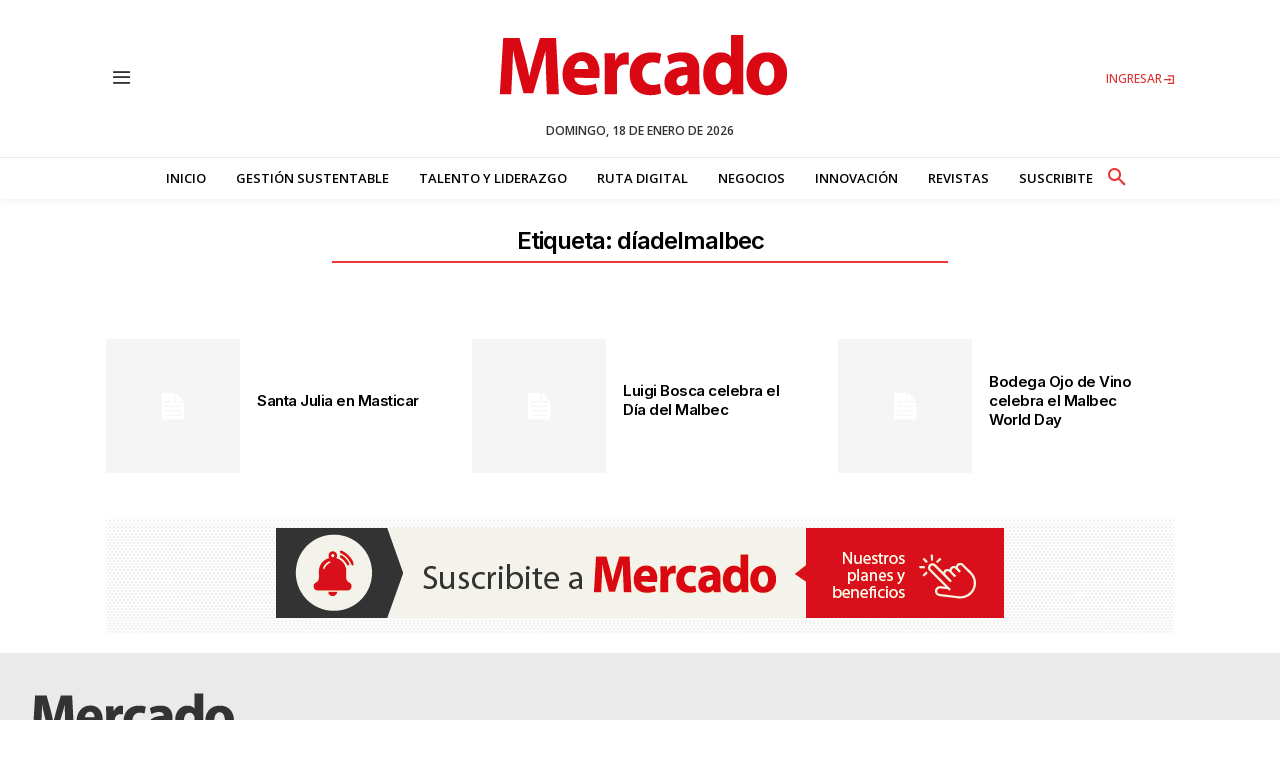

--- FILE ---
content_type: text/html; charset=utf-8
request_url: https://www.google.com/recaptcha/api2/aframe
body_size: 269
content:
<!DOCTYPE HTML><html><head><meta http-equiv="content-type" content="text/html; charset=UTF-8"></head><body><script nonce="ASAyw3gTXshN4mzYfDZ49g">/** Anti-fraud and anti-abuse applications only. See google.com/recaptcha */ try{var clients={'sodar':'https://pagead2.googlesyndication.com/pagead/sodar?'};window.addEventListener("message",function(a){try{if(a.source===window.parent){var b=JSON.parse(a.data);var c=clients[b['id']];if(c){var d=document.createElement('img');d.src=c+b['params']+'&rc='+(localStorage.getItem("rc::a")?sessionStorage.getItem("rc::b"):"");window.document.body.appendChild(d);sessionStorage.setItem("rc::e",parseInt(sessionStorage.getItem("rc::e")||0)+1);localStorage.setItem("rc::h",'1768726115179');}}}catch(b){}});window.parent.postMessage("_grecaptcha_ready", "*");}catch(b){}</script></body></html>